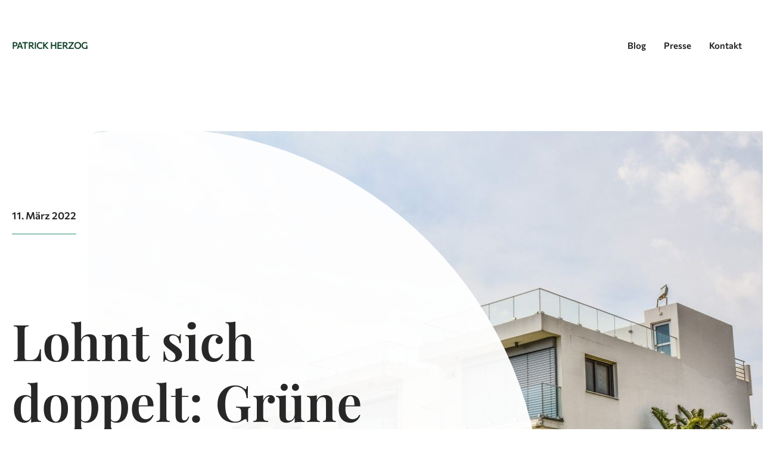

--- FILE ---
content_type: text/css
request_url: https://www.patrick-herzog.com/wp-content/uploads/elementor/css/post-442.css?ver=1751282026
body_size: 171
content:
.elementor-442 .elementor-element.elementor-element-d844ed3 > .elementor-container > .elementor-column > .elementor-widget-wrap{align-content:center;align-items:center;}.elementor-442 .elementor-element.elementor-element-d844ed3{margin-top:-30px;margin-bottom:-30px;padding:0px 0px 0px 0px;}.elementor-442 .elementor-element.elementor-element-5eef283{--grid-template-columns:repeat(0, auto);--icon-size:35px;--grid-column-gap:5px;--grid-row-gap:0px;}.elementor-442 .elementor-element.elementor-element-5eef283 .elementor-widget-container{text-align:center;}.elementor-442 .elementor-element.elementor-element-5eef283 .elementor-social-icon{background-color:var( --e-global-color-astglobalcolor0 );}.elementor-442 .elementor-element.elementor-element-5eef283 .elementor-social-icon i{color:var( --e-global-color-astglobalcolor3 );}.elementor-442 .elementor-element.elementor-element-5eef283 .elementor-social-icon svg{fill:var( --e-global-color-astglobalcolor3 );}@media(max-width:1024px){.elementor-442 .elementor-element.elementor-element-d844ed3{margin-top:-30px;margin-bottom:-30px;}}

--- FILE ---
content_type: text/css
request_url: https://www.patrick-herzog.com/wp-content/uploads/elementor/css/post-8.css?ver=1751282026
body_size: 485
content:
.elementor-kit-8{--e-global-color-primary:#6EC1E4;--e-global-color-secondary:#54595F;--e-global-color-text:#7A7A7A;--e-global-color-accent:#61CE70;--e-global-typography-primary-font-family:"PlayfairDisplayPatrickHerzog";--e-global-typography-primary-font-weight:600;--e-global-typography-primary-text-transform:none;--e-global-typography-secondary-font-family:"PlayfairDisplayPatrickHerzog";--e-global-typography-secondary-font-weight:400;--e-global-typography-text-font-family:"CommissionerPatrickHerzog";--e-global-typography-text-font-weight:400;--e-global-typography-accent-font-family:"PlayfairDisplayPatrickHerzog";--e-global-typography-accent-font-weight:500;--e-global-typography-b1fc2fc-font-family:"PlayfairDisplayPatrickHerzog";--e-global-typography-b1fc2fc-font-size:80px;--e-global-typography-b1fc2fc-font-weight:600;--e-global-typography-b1fc2fc-text-transform:uppercase;--e-global-typography-b1fc2fc-line-height:1.3em;--e-global-typography-cbdc370-font-family:"PlayfairDisplayPatrickHerzog";--e-global-typography-cbdc370-font-size:45px;--e-global-typography-cbdc370-text-transform:none;--e-global-typography-cbdc370-line-height:1.5em;--e-global-typography-8b5c72f-font-family:"CommissionerPatrickHerzog";--e-global-typography-fbc274f-font-family:"PlayfairDisplayPatrickHerzog";--e-global-typography-fbc274f-font-size:65px;--e-global-typography-fbc274f-font-weight:600;--e-global-typography-fbc274f-text-transform:none;--e-global-typography-fbc274f-line-height:1.3em;--e-global-typography-c13af01-font-family:"CommissionerPatrickHerzog";--e-global-typography-c13af01-font-size:1rem;--e-global-typography-c13af01-text-transform:uppercase;--e-global-typography-c13af01-line-height:1.45em;--e-global-typography-c13af01-letter-spacing:1px;}.elementor-kit-8 a{color:var( --e-global-color-astglobalcolor1 );}.elementor-section.elementor-section-boxed > .elementor-container{max-width:1250px;}.e-con{--container-max-width:1250px;}.elementor-widget:not(:last-child){margin-block-end:20px;}.elementor-element{--widgets-spacing:20px 20px;--widgets-spacing-row:20px;--widgets-spacing-column:20px;}{}h1.entry-title{display:var(--page-title-display);}@media(max-width:1024px){.elementor-kit-8{--e-global-typography-b1fc2fc-font-size:70px;--e-global-typography-cbdc370-font-size:35px;--e-global-typography-fbc274f-font-size:55px;--e-global-typography-c13af01-font-size:1rem;}.elementor-section.elementor-section-boxed > .elementor-container{max-width:1024px;}.e-con{--container-max-width:1024px;}}@media(max-width:767px){.elementor-kit-8{--e-global-typography-b1fc2fc-font-size:60px;--e-global-typography-cbdc370-font-size:25px;--e-global-typography-fbc274f-font-size:45px;--e-global-typography-c13af01-font-size:1rem;}.elementor-section.elementor-section-boxed > .elementor-container{max-width:767px;}.e-con{--container-max-width:767px;}}